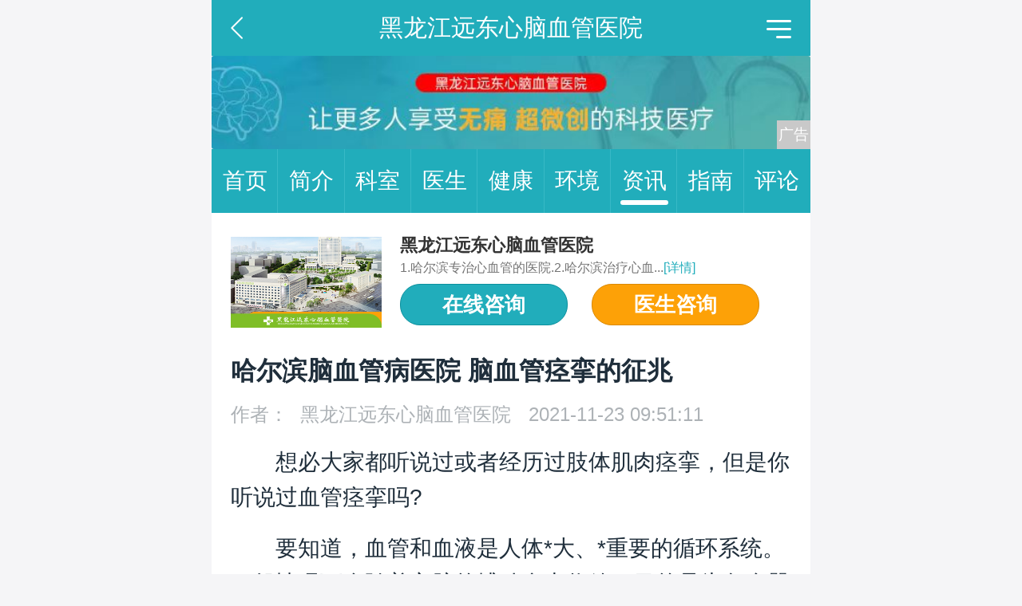

--- FILE ---
content_type: text/html
request_url: https://m.health.china.com/hljydxnxg/news/20211123/40345090.html
body_size: 5632
content:
<!doctype html>
<html>
    <head>
        <meta charset="utf-8">
        <meta name="viewport" content="width=device-width,initial-scale=1.0,maximum-scale=1.0,minimum-scale=1.0,user-scalable=no">
        <title>哈尔滨脑血管病医院 脑血管痉挛的征兆_黑龙江远东心脑血管医院_中华网健康频道</title>
        <meta name="keywords" content="哈尔滨脑血管病医院 脑血管痉挛的征兆,哈尔滨脑血管病医院,哈尔滨脑血管病专科医院,哈尔滨治疗脑血管病哪家好,哈尔滨脑血管痉挛去哪家,哈尔滨治疗脑血管痉挛专科">
        <meta name="description" content="　　想必大家都听说过或者经历过肢体肌肉痉挛，但是你听说过血管痉挛吗? 　　要知道，血管和血液是人体*大、*重要的循环系统。一般情况下会随着心脏的搏动自由收放，目的是为各个器官提供充足的血氧供应，重新审视血液。...">
        <link rel="stylesheet" href="/static/v03/css/style.css"/><link rel="stylesheet" type="text/css" href="/static/v03/css/swiper.min.css"/>

        <meta http-equiv="Cache-Control" content="no-siteapp" />
        <meta http-equiv="Cache-Control" content="no-transform" />
        <meta name="applicable-device" content="mobile">
        <link rel="canonical" href="https://health.china.com/hljydxnxg/news/20211123/40345090.html"/>
    </head>

    <body>
    <header>
        <section class="top-bar clearfix">
            <a href="javascript:history.back();" class="top-bar-back"></a>
            <div class="top-bar-name">黑龙江远东心脑血管医院</div>
            <div class="top-bar-menu" id="js-top-bar-menu"></div>
        </section>
        <!--移动端顶部广告-->
        <section class="header-banner" id="banner_image" is_tanchuang="2" hospital_id="41690">
            <a target="_blank" href="https://kf9.kuaishang.cn/bs/im.htm?cas=61610___730624&fi=74844&sText=youhua-%e4%b8%ad%e5%8d%8e%e5%ba%b7%e7%bd%91&ref=youhua-%e4%b8%ad%e5%8d%8e%e5%ba%b7%e7%bd%91"><img src="https://img3.utuku.imgcdc.com/uploadimg/health/20241203/9636e0e9-e4f0-40d3-8cf6-f884e6eb7be9.jpg"/></a>
            
        </section>
    </header>

    <div class="floating-shade">
        <div class="floating-layer">
            <div class="fl-header">
                <span>快速导航</span>
                <i class="fl-close"></i>
            </div>
            <div class="fl-tm-body">
                <ul class="health-nav-list">
                    <li class="current"><a href="/">健康首页</a></li>
                    <li><a href="/html/xw/">健康新闻</a></li>
                    <li><a href="/html/stmm/">身体密码</a></li>
                    <li><a href="/yybg/">健康谣言</a></li>
                    <li><a href="/ylaq/">医疗安全</a></li>
                    <li><a href="/html/ys/">养生保健</a></li>
                    <li><a href="/html/jb/">疾病常识</a></li>
                    <li><a href="/yiyuan/health_hospital_list.html">医院查询</a></li>
                    <li><a href="/yiyuan/health_doctor_list.html">名医介绍</a></li>
                    <li><a href="/news/index.html">热门资讯</a></li>
                    <li><a href="/jkzl/">健康专栏</a></li>
                    <li><a href="/html/xw/">健康滚动</a></li>
                </ul>
            </div>
        </div>
        <div class="floating-bg"></div>
    </div>

    <section class="nav">
        <a href="https://m.health.china.com/hljydxnxg/">首页<i></i></a><a href="https://m.health.china.com/hljydxnxg/jianjie/">简介<i></i></a><a href="https://m.health.china.com/hljydxnxg/keshi/">科室<i></i></a><a href="https://m.health.china.com/hljydxnxg/doctor/">医生<i></i></a><a href="https://m.health.china.com/jkzl/hljydxnxg/">健康<i></i></a><a href="https://m.health.china.com/hljydxnxg/yiyuanhj/">环境<i></i></a><a class="active" href="https://m.health.china.com/hljydxnxg/news/">资讯<i></i></a><a href="https://m.health.china.com/hljydxnxg/jiuyizhinan/">指南<i></i></a><a href="https://m.health.china.com/hljydxnxg/comment/">评论<i></i></a>
    </section>
  <!-- #5572 开始 -->
  <section class="wrap">
        <div class="keyword-hosp">
            <a href="https://m.health.china.com/hljydxnxg" target="_blank" class="keyword-hosp-photo">
                <img src="https://img0.utuku.imgcdc.com/uploadimg/health/20240306/aa6304c4-3ae4-4096-9136-b097113d7c3e.jpg">
            </a>
            <div class="keyword-hosp-info">
                <h2 class="keyword-hosp-name"><a href="https://m.health.china.com/hljydxnxg" target="_blank">黑龙江远东心脑血管医院</a></h2>
                <div class="keyword-hosp-desc">1.哈尔滨专治心血管的医院.2.哈尔滨治疗心血...<a href="https://m.health.china.com/hljydxnxg" target="_blank">[详情]</a></div>
                <div class="keyword-hosp-btn">
                    <a class="btn bg-green" href="https://kf9.kuaishang.cn/bs/im.htm?cas=61610___730624&fi=74844&sText=youhua-%e4%b8%ad%e5%8d%8e%e5%ba%b7%e7%bd%91&ref=youhua-%e4%b8%ad%e5%8d%8e%e5%ba%b7%e7%bd%91" target="_blank">在线咨询</a><a class="btn bg-yellow" href="https://m.health.china.com/hljydxnxg/doctor/" target="_blank">医生咨询</a>  
                </div>
            </div>
        </div>
    </section>
    <!-- #5572 结束 -->

        <section class="wrap pb30">
            <h1 class="article-title">哈尔滨脑血管病医院 脑血管痉挛的征兆</h1>
            <div class="article-info">作者：<a href='https://m.health.china.com/hljydxnxg/'>黑龙江远东心脑血管医院</a> 2021-11-23 09:51:11</div>
            <div class="article-content">
            <p><p>想必大家都听说过或者经历过肢体肌肉痉挛，但是你听说过血管痉挛吗?</p> <p>要知道，血管和血液是人体*大、*重要的循环系统。一般情况下会随着心脏的搏动自由收放，目的是为各个器官提供充足的血氧供应，重新审视血液。</p> <p>一旦患者颅内动脉血管不正常收缩扩张，就会继续收缩;</p> <p>患者颈部动脉或椎基底动脉系统出现动脉硬化和斑块，导致血管腔异常狭窄和血流涡流，临床上称为脑动脉痉挛。</p> <p>大致可以分为两种。首先，患者在血管造影时发现脑血管痉挛，但患者没有相应的中枢系统功能缺损，临床上称为无症状血管痉挛。</p> <p>血管造影时，患者不仅有明显的脑血管痉挛，还伴有神经功能异常缺损，属于症状性血管痉挛，临床上也称为迟发性缺血性神经功能障碍。</p> <p>脑血管痉挛是动脉瘤性蛛网膜下腔出血*常见的并发症。</p> <p>如果以下三个症状在不久的将来突然找到自己，小心是脑血管痉挛的信号:</p> <p>1.肢体症状:大脑需要丰富的血液供应，平均每分钟流入大脑组织的血液达到全身的20%。</p> <p>因此，脑血管异常痉挛后，患者脑组织供血会异常，部分患者会伴有蛛网膜下腔出血，诱发多种症状;</p> <p>例如肢体感觉障碍、偏瘫、偏身感觉障碍、语言障碍、中枢性面瘫等，这也是下腔蛛网膜出血*容易留下的后遗症;</p> <p>2.剧烈头痛:脑血管痉挛患者除了中枢损伤外，头部异常也是常见症状，*常见的是头痛。</p> <p>之所以这样，是因为患者往往会合并颅内压升高。颅内压升高初期，头痛不明显，表现为阵发性疼痛。</p> <p>伴随着颅内压的不断升高，病人的头痛程度也会逐渐加重，尤其是在脑血管持续痉挛的情况下，头痛越来越严重.常常难以忍受;</p> <p>　三、呕吐.昏迷：脑血管持续痉挛，颅内压持续升高，可对患者呕吐中枢产生压迫和刺激，引起头痛.呕吐症状。</p> <p>部分患者呕吐严重，伴有眼底水肿和意识障碍。病人可以从清醒逐渐转变为嗜睡或昏迷，或者从昏迷转变为清醒和昏迷。</p> <p>这种动态的意识变化是脑血管痉挛*突出的特征。一般情况下，患者也有偏瘫、失语等典型表现。</p> <p>部分患者可持续发热，并伴有周围血象白细胞持续增多。</p> <p>　诱发脑血管痉挛的原因很多，但都是基于动脉粥样硬化。</p> <p>因此，常年患有三高疾病、肥胖人群、吸烟和酗酒的人群是脑血管痉挛的高发人群。</p> <p>一旦*近莫名其妙地出现反复头痛、突发剧烈头痛、恶心呕吐等症状，就要高度警惕是否是脑动脉痉挛，及时就医检查。</p> <p><br></p></p>
            <div class="article-tag"></div>
            

        </section>

        <!-- 推荐医生 start -->
        <section class="wrap mt20 pb30">
    <div class="wrap-title title-doctor">
        <h2>推荐医生</h2>
    </div>
    <ul class="h-doctor-list mt50">
        
        <li>
            <a href="https://m.health.china.com/hljydxnxg/doctor_41691/" class="h-doctor-img"><img src="https://img3.utuku.imgcdc.com/uploadimg/health/20240306/bb1432fe-c9d4-4023-99b2-80b10b8e3e72.jpg" alt="刘和平"></a>
            <div class="h-doctor-list-right">
                <div class="h-doctor-info">
                    <em><a href="https://m.health.china.com/hljydxnxg/doctor_41691/">刘和平</a></em><strong>主任医师 </strong>
                    <div class="h-doctor-btn"><a href="https://m.health.china.com/hljydxnxg/doctor_41691/" class="btn bg-green">预约挂号</a></div>
                </div>
                <div class="h-doctor-txt">擅长冠心病介入治疗术、心律失常射频消融术、永...</div>
            </div>
        </li>
        

        <li>
            <a href="https://m.health.china.com/hljydxnxg/doctor_41694/" class="h-doctor-img"><img src="https://img2.utuku.imgcdc.com/uploadimg/health/20240306/938bc222-a085-43af-bb93-6823fb9b2a13.jpg" alt="刘丽"></a>
            <div class="h-doctor-list-right">
                <div class="h-doctor-info">
                    <em><a href="https://m.health.china.com/hljydxnxg/doctor_41694/">刘丽</a></em><strong>主任医师 </strong>
                    <div class="h-doctor-btn"><a href="https://m.health.china.com/hljydxnxg/doctor_41694/" class="btn bg-green">预约挂号</a></div>
                </div>
                <div class="h-doctor-txt">擅长：对周围血管疾病的诊断与治疗积累了丰富的...</div>
            </div>
        </li>
        


    </ul>
    <a href="/hljydxnxg/doctor/" class="more">更多推荐医生</a>
</section>

        <!-- 推荐医生 end -->

        <section class="wrap mt20 pb30">
            <div class="wrap-title title-info">
                <h2>
                    医院资讯
                    <!-- 医院资讯轮播搜索热词 start -->
                    
                    <!-- 医院资讯轮播搜索热词 end -->
                </h2>
            </div>
            <!-- 医院资讯文章列表 start-->
            <ul class="h-info-list">
    
    <li>
        <h3><a href="https://m.health.china.com/jkzl/hljydxnxg/20260128/49202958.html">【品牌医院】哈尔滨哪家医院看心肌梗塞好-心肌梗塞的前兆和表现</a></h3>
        <p><a href="https://m.health.china.com/jkzl/hljydxnxg/20260128/49202958.html">很多人都说，急性心梗是突发的，来势汹汹，让人一...</a></p>
        <div class="tag"><i>哈尔滨心肌梗死医院排名</i></div>
    </li>
    

    <li>
        <h3><a href="https://m.health.china.com/jkzl/hljydxnxg/20260128/49202957.html">【实力排名】哈尔滨市看高血压的专科医院-高血压有哪些症状表现</a></h3>
        <p><a href="https://m.health.china.com/jkzl/hljydxnxg/20260128/49202957.html">高血压有哪些症状呢?
　　早期高血压可能没有症...</a></p>
        <div class="tag"><i>哈尔滨那个高血压医院好</i></div>
    </li>
    

    <li>
        <h3><a href="https://m.health.china.com/jkzl/hljydxnxg/20260128/49202956.html">【重点推荐】哈尔滨哪个医院腔梗看的好-腔梗患者会出现哪些症状</a></h3>
        <p><a href="https://m.health.china.com/jkzl/hljydxnxg/20260128/49202956.html">脑梗塞的早期症状并不是每个患者都存在的。如果有...</a></p>
        <div class="tag"><i>哈尔滨那个医院看腔梗好</i></div>
    </li>
    

    <li>
        <h3><a href="https://m.health.china.com/jkzl/hljydxnxg/20260128/49202955.html">【公开推荐】哈尔滨那个医院看心绞痛好-心绞痛是什么症状</a></h3>
        <p><a href="https://m.health.china.com/jkzl/hljydxnxg/20260128/49202955.html">心绞痛是指一组由于心肌缺氧和供氧之间暂时失去平...</a></p>
        <div class="tag"><i>哈尔滨那个医院看心绞痛好</i></div>
    </li>
    

    <li>
        <h3><a href="https://m.health.china.com/jkzl/hljydxnxg/20260128/49202953.html">【热点公布】哈尔滨看肾结石哪个医院好-肾结石有哪些危害</a></h3>
        <p><a href="https://m.health.china.com/jkzl/hljydxnxg/20260128/49202953.html">近几年来，肾结石的发病率越来越高，严重威胁着人类...</a></p>
        <div class="tag"><i>哈尔滨市肾结石医院</i></div>
    </li>
    

    <li>
        <h3><a href="https://m.health.china.com/jkzl/hljydxnxg/20260128/49202946.html">【今日速看】哈尔滨看心脏病哪个医院好-心脏病患者不应该做什么</a></h3>
        <p><a href="https://m.health.china.com/jkzl/hljydxnxg/20260128/49202946.html">心脏疾病不同于其它疾病，它对人体的伤害很大。而且病...</a></p>
        <div class="tag"><i>哈尔滨哪个医院看心血管好</i></div>
    </li>
    

    <li>
        <h3><a href="https://m.health.china.com/jkzl/hljydxnxg/20260128/49202945.html">【热点公布】哈尔滨哪个医院看静脉曲张好-如何预防下肢静脉曲张</a></h3>
        <p><a href="https://m.health.china.com/jkzl/hljydxnxg/20260128/49202945.html">如何预防下肢静脉曲张?要注意不要长时间坐着。晚上...</a></p>
        <div class="tag"><i>哈尔滨哪个医院看静脉曲张</i></div>
    </li>
    

    <li>
        <h3><a href="https://m.health.china.com/jkzl/hljydxnxg/20260128/49202944.html">「今日速看」哈尔滨治疗下肢静脉血栓哪个医院好-为什么会患下肢静脉血栓</a></h3>
        <p><a href="https://m.health.china.com/jkzl/hljydxnxg/20260128/49202944.html">为什么会患下肢静脉血栓：
　很多人听说过血栓形成，...</a></p>
        <div class="tag"><i>哈尔滨市哪个医院看静脉血</i></div>
    </li>
    


</ul>
<a href="/hljydxnxg/news" class="more">更多医院资讯</a>
            <!-- 医院资讯文章列表 end-->
        </section>

        <!-- wap 底部 广告 start -->
        <div class="h-media"><a href="https://kf9.kuaishang.cn/bs/im.htm?cas=61610___730624&fi=74844&sText=youhua-%e4%b8%ad%e5%8d%8e%e5%ba%b7%e7%bd%91&ref=youhua-%e4%b8%ad%e5%8d%8e%e5%ba%b7%e7%bd%91"><img src="https://img2.utuku.imgcdc.com/uploadimg/health/20210408/2f8edc8a-7ad2-46db-b1cc-b27d5a7609a6.jpg" alt=""></a></div>
        <!-- wap 底部 广告 end -->

        <!--wap 公共底部 start-->
        <section class="nav gray-bg">
        <a href="https://m.health.china.com/hljydxnxg/">首页<i></i></a><a href="https://m.health.china.com/hljydxnxg/jianjie/">简介<i></i></a><a href="https://m.health.china.com/hljydxnxg/keshi/">科室<i></i></a><a href="https://m.health.china.com/hljydxnxg/doctor/">医生<i></i></a><a href="https://m.health.china.com/jkzl/hljydxnxg/">健康<i></i></a><a href="https://m.health.china.com/hljydxnxg/yiyuanhj/">环境<i></i></a><a href="https://m.health.china.com/hljydxnxg/news/">资讯<i></i></a><a href="https://m.health.china.com/hljydxnxg/jiuyizhinan/">指南<i></i></a><a href="https://m.health.china.com/hljydxnxg/comment/">评论<i></i></a>
   </section>
<footer>
    <!--友情链接 start-->
    <div class="h-linkBox">
    <div class="h-link">
        <span>友情链接</span>
        
        <a href="https://m.health.china.com/hljydxnxg/">哈尔滨心脑血管医院排名</a>
        

        <a href="https://m.health.china.com/hljydxnxg/">哈尔滨心脑血管医院</a>
        

        <a href="https://m.health.china.com/hljydxnxg/">哈尔滨治疗心脑血管的医院</a>
        

        <a href="https://m.health.china.com/hljydxnxg/">哈尔滨远东心脑血管医院怎么样</a>
        

        <a href="https://m.health.china.com/hljydxnxg/">哈尔滨远东心脑血管医院好不好</a>
        

        <a href="https://m.health.china.com/hljydxnxg/">哈尔滨心脑血管专科医院</a>
        

        <a href="https://m.health.china.com/hljydxnxg/">哈尔滨治疗心脑血管排行榜</a>
        

        <a href="https://m.health.china.com/hljydxnxg/">哈尔滨心脑血管医院哪家好</a>
        

        <a href="https://m.health.china.com/hljydxnxg/">哈尔滨看心脑血管医院</a>
        

        <a href="https://m.health.china.com/hljydxnxg/">哈尔滨好的心脑血管医院</a>
        

        <a href="https://m.health.china.com/hljydxnxg/">哈尔滨专业心脑血管医院</a>
        

        <a href="https://m.health.china.com/hljydxnxg/">哈尔滨看心脑血管医院哪家好</a>
        

        <a href="https://m.health.china.com/hljydxnxg/">哈尔滨治疗心脑血管医院哪家好</a>
        

        <a href="https://m.health.china.com/hljydxnxg/">哈尔滨心脑血管医院排行榜</a>
        

        <a href="https://m.health.china.com/hljydxnxg/">哈尔滨心脑血管医院好不好</a>
        

    </div>
</div>


    <!--友情链接 end-->

    <p><strong>黑龙江远东心脑血管医院</strong></p>
    <p><span>黑龙江心脑血管专科医院</span><span>哈尔滨心脑血管医院</span></p>
    <p>版权所有：黑龙江远东心脑血管医院 </p>
    <p>申明：文章内容仅供参考，请以医生或专业人士意见为准。</p>
</footer>

<div class="bookings bookings01">
    <ul>
		<li><a href="https://kf9.kuaishang.cn/bs/im.htm?cas=61610___730624&fi=74844&sText=youhua-%e4%b8%ad%e5%8d%8e%e5%ba%b7%e7%bd%91&ref=youhua-%e4%b8%ad%e5%8d%8e%e5%ba%b7%e7%bd%91" class="btn yyguahao">在线咨询</a></li>
		<li><a href="https://m.health.china.com/hljydxnxg/doctor/" class="btn yyyisheng">预约挂号</a></li>
    </ul>
</div>
        <!--wap 公共底部 end-->
<input type="hidden" name="hospital_dir" id="hospital_dir" value="hljydxnxg"/>
        <!--wap js start-->
        <div class="floating-shade">
	<div class="floating-layer">
		<div class="fl-header">
			<span>快速导航</span>
			<i class="fl-close"></i>
		</div>
		<div class="fl-tm-body">
			<ul class="health-nav-list">
				<li class="current"><a href="/">健康首页</a></li>
				<li><a href="/html/xw/">健康新闻</a></li>
				<li><a href="/html/stmm/">身体密码</a></li>
				<li><a href="/yybg/">健康谣言</a></li>
				<li><a href="/ylaq/">医疗安全</a></li>
				<li><a href="/html/ys/">养生保健</a></li>
				<li><a href="/html/jb/">疾病常识</a></li>
				<li><a href="/yiyuan/health_hospital_list.html">医院查询</a></li>
				<li><a href="/yiyuan/health_doctor_list.html">名医介绍</a></li>
				<li><a href="/news/index.html">热门资讯</a></li>
				<li><a href="/jkzl/">健康专栏</a></li>
				<li><a href="/html/xw/">健康滚动</a></li>
			</ul>
		</div>
	</div>
	<div class="floating-bg"></div>
</div>
<!-- <script src="//api.map.baidu.com/api?v=3.0&ak=DkchSyWUv6tlSy5vSaRm5nv0oxGi3tvB" type="text/javascript"></script> -->
<script src="/static/v03/js/jquery-3.4.1.min.js" type="text/javascript"></script>
<script src="/static/v03/js/swiper.min.js"></script>
<script src="/static/v03/js/main.js" charset="utf-8" type="text/javascript"></script>
<script src="/static/v03/js/media.min.js"></script>
<script>
var _hmt = _hmt || [];
(function() {
var hm = document.createElement("script");
hm.src = "https://hm.baidu.com/hm.js?52674a7a080f42871737e0b0591bc9f1";
var s = document.getElementsByTagName("script")[0]; 
s.parentNode.insertBefore(hm, s);
})();
</script>
        <!--wap js end-->
           
    </body>
</html>

--- FILE ---
content_type: text/css
request_url: https://m.health.china.com/static/v03/css/style.css
body_size: 7678
content:
html,body,div,span,applet,object,iframe,h1,h2,h3,h4,h5,h6,p,blockquote,pre,a,abbr,acronym,address,big,cite,code,del,dfn,em,img,ins,kbd,q,s,samp,small,strike,strong,sub,sup,tt,var,b,u,i,center,dl,dt,dd,ol,ul,li,fieldset,form,input,select,textarea,label,legend,article,aside,canvas,details,embed,figure,figcaption,footer,header,hgroup,menu,nav,output,ruby,section,summary,time,mark,audio,video{margin:0;padding:0;border:0;font-size:100%;font:inherit;vertical-align:baseline;}
table,caption,tbody,tfoot,thead,tr,th,td{margin:0;padding:0;font-size:100%;font:inherit;vertical-align:baseline;}
table{border-collapse:collapse;border-spacing:0;}
ol,ul,li{list-style:none;}
a{text-decoration:none;}
img{vertical-align:top;}
input,select,textarea{margin:0;padding:0;font-size:100%;font:inherit;-webkit-tap-highlight-color:transparent;tap-highlight-color:transparent;outline:0;box-shadow:none;}
html{word-wrap:break-word;word-break:break-all;-webkit-text-size-adjust:100%;text-size-adjust:100%;}
html{font:16px/1.5 "PingFang SC",Helvetica,Arial,"Hiragino Sans GB","Microsoft Yahei",STHeiTi,sans-serif;color:#333;-webkit-font-smoothing:antialiased;}
a{color:#333;text-decoration:none;}
img{display:inline-block;vertical-align:top;border-radius:3px;}
.clearfix:after{content:".";display:block;height:0;clear:both;visibility:hidden;}
.clearfix{display:inline-block;}
.clearfix{zoom:1;display:block;}
.hidden{display:none;}
.mt10 {margin-top:0.1333rem !important;}
.mt20 {margin-top:0.2667rem !important;}
.mt30 {margin-top:0.4rem !important;}
.mt40 {margin-top:0.5333rem !important;}
.mt50 {margin-top:0.6667rem !important;}
.mb30 {margin-bottom:0.4rem !important;}
.pb30{padding-bottom:0.4rem !important;}
html {font-size:10vw;}
@media screen and (min-width:750px){
	html{width:750px !important;margin: 0px auto !important;font-size:75px;}
}
html{overflow-x: hidden;}
html,body{background-color:#F5F5F7;overflow-x:hidden;}

/* btn */
.h-btn{display:flex;padding:.1867rem 0;justify-content:space-between;}
.bg-green{border:1px solid #0c909d;background-color:#21adbb;}
.bg-yellow{border:1px solid #da8903;background-color:#fda107;}
.bg-blue{border:1px solid #1d97d0;background-color:#32abe4;}
.btn{font-size:.3733rem;font-weight:bold;display:block;text-align:center;color:#fff;}
.h-btn .btn{line-height:normal;width:2.8rem;padding:.13rem 0 .15rem;border-radius:.8rem;}
.h-doctor-btn .btn{font-size:.3733rem;line-height:.72rem;width:2.1333rem;height:.72rem;margin-left:.2rem;border-radius:.36rem;}
.h-top-info .h-btn{display:flex;}
/*  */
.wrap{padding:0 0.32rem;background-color:#fff;overflow:hidden;}
/**/
header{position:relative;}
.top-bar{height:0.933rem;line-height:0.933rem;background-color:#21ADBB;}
.top-bar-name{text-align:center;color:#fff;font-size:0.4rem;}
.top-bar-back{width:0.2rem;height:0.3733rem;background:url(../img/go-back.png) no-repeat center;background-size:100%;position:absolute;left:0.32rem;top:0.28rem;}
.top-bar-menu{width:0.4133rem;height:0.3067rem;background:url(../img/menu.png) no-repeat center;background-size:100%;position:absolute;right:0.32rem;top:0.333rem;}
/*  */
.header-banner{overflow:hidden;}
.header-banner img{width:100%;vertical-align:top;}
/*  */
.wrap-title{width:100%;height:1.067rem;background-color:#fff;border-bottom:1px solid #F5F5F7;}
.wrap-title h2{font-size:0.4533rem;color:#1F2D3B;line-height:1.067rem;font-weight:bold;padding-left:0.9067rem;position:relative;}
.wrap-title h2::before{content:'';position:absolute;left:0;width:0.5867rem;height:0.5867rem;top:50%;transform:translate(0,-50%);}
.title-doctor h2::before{width:0.48rem;background:url(../img/hospital-doctor.png) no-repeat center;background-size:100%;}
.title-offices h2::before{background:url(../img/hospital-offices.png) no-repeat center;background-size:100%;}
.title-info h2::before{background:url(../img/hospital-info.png) no-repeat center;background-size:100%;}
.title-tag h2::before{background:url(../img/hospital-tag.png) no-repeat center;background-size:100%;}
.title-comment h2::before{height:0.5333rem;background:url(../img/hospital-comment.png) no-repeat center;background-size:100%;}
.title-route h2::before{background:url(../img/hospital-route.png) no-repeat center;background-size:100%;}
.title-hospital h2::before{background:url(../img/hospital-name.png) no-repeat center;background-size:100%;}
.title-tese h2::before{background:url(../img/hospital-tese.png) no-repeat center;background-size:100%;}
.title-env h2::before{background:url(../img/hospital-env.png) no-repeat center;background-size:100%;}
.title-process h2::before{background:url(../img/hospital-process.png) no-repeat center;background-size:100%;}
.title-tip h2::before{background:url(../img/hospital-tip.png) no-repeat center;background-size:100%;}
.title-time h2::before{background:url(../img/hospital-time.png) no-repeat center;background-size:100%;}
/*  */
.h-media img{width:100%;vertical-align:top;}
.header-banner,.h-media,.h-news-list-icon .h-news-img,.h-introduce-titleimg{position:relative;}
.h-media-dr:before,
.header-banner:after,
.h-media:after,
.h-news-list-icon .h-news-img:after,
.h-footer-qr:after{position:absolute;content:"\5e7f\544a";right:0;bottom:0;color:rgba(255,255,255,1);background-color:rgba(201,201,201,1);padding:0 2px;font-size:0.25rem;line-height:0.48rem;}
/*  */
.nav{height:1.0667rem;line-height:1.0667rem;background:#21ADBB;font-size:0.3733rem;display:flex;}
.nav a{flex:1;text-align:center;color:#FFFFFF;position:relative;display:block;}
.nav a i{width:1px;height:100%;background-color:#38B9C6;position:absolute;right:0;}
.nav a:last-child i{display:none;}
.nav a.active{}
.nav a.active::after{content:'';width:0.8rem;height:0.08rem;background:#FFFFFF;border-radius:0.08rem;margin:auto;position:absolute;left:0;right:0;bottom:0.1333rem;}
.nav.gray-bg{background:#999;height:0.9333rem;line-height:0.9333rem;}
.nav.gray-bg a i{background-color:#888;}
.nav.gray-bg a.active::after{display:none;}

/*  */
.h-top-info-photo{display:flex;padding:.36rem 0 .2667rem;}
.h-top-info-photo img{width:2.9333rem;height:2.24rem;margin-right:.4rem;}
.h-top-info-photo-right{width:6.2667rem;}
.h-top-info-photo-right h1{font-size:.42667rem;font-weight:bold;color:#1f2d3b;}
.h-top-tags{font-size:.26rem;display:flex;overflow:hidden;height:.6667rem;color:#f28e00;flex-wrap:wrap;}
.h-top-tags span{margin:.0667rem .16rem 0 0;padding:.08rem .1867rem;white-space:nowrap;color:#fff;border-radius:.08rem;}
.h-top-tags span:last-child{margin-right:0;}
.h-top-tags span.tg-0{background-image:-moz-linear-gradient( 0deg, rgb(228,117,2) 0%, rgb(253,161,8) 100%);background-image:-webkit-linear-gradient( 0deg, rgb(228,117,2) 0%, rgb(253,161,8) 100%);background-image:-ms-linear-gradient( 0deg, rgb(228,117,2) 0%, rgb(253,161,8) 100%);}
.h-top-tags span.tg-1{background-image:-moz-linear-gradient( 0deg, rgb(3,133,234) 0%, rgb(43,180,194) 100%);background-image:-webkit-linear-gradient( 0deg, rgb(3,133,234) 0%, rgb(43,180,194) 100%);background-image:-ms-linear-gradient( 0deg, rgb(3,133,234) 0%, rgb(43,180,194) 100%);}
.h-top-tags span.tg-2{background-image:-moz-linear-gradient( 0deg, rgb(118,84,229) 0%, rgb(14,146,223) 100%);background-image:-webkit-linear-gradient( 0deg, rgb(118,84,229) 0%, rgb(14,146,223) 100%);background-image:-ms-linear-gradient( 0deg, rgb(118,84,229) 0%, rgb(14,146,223) 100%);}

.h-top-alias{font-size:.26rem;color:#f28e00;white-space:nowrap;}
.h-top-info .h-top-txt{font-size:.3733rem;line-height:.5867rem;padding-top:0.2667rem;color:#1f2d3b;border-top:1px dashed #f5f6f8;}

.h-top-info ul{/* display:flex; *//* flex-wrap:wrap; */margin-top:.1rem;/* width: 100%; */}
.h-top-info ul li,.h-top-info ul li a{color:#21adbb;}
.h-top-info ul li{font-size:.32rem;/* margin-right:0.4rem; */line-height:.5333rem;position:relative;/* height:0.5333rem; */overflow:hidden;/* width: 100%; */white-space:nowrap;/* margin-top:0.2667rem; */text-overflow:ellipsis;}
.h-top-info ul li.def{white-space:pre-wrap;height:1.0666rem;}
.h-top-info ul .h-top-info-icon0{padding-left:.45rem;}
.h-top-info ul .h-top-info-icon1{padding-left:.68rem;}
.h-top-info ul .h-top-info-icon2{padding-left:.45rem;}
.h-top-info ul li::before{position:absolute;left:0;content:'';}
.h-top-info ul .h-top-info-icon0::before{top:.0533rem;width:.3467rem;height:.4267rem;background:url(../img/hospital-phone.png) no-repeat center;background-size:70%;}
.h-top-info ul .h-top-info-icon1::before{top:.0733rem;width:.48rem;height:.3867rem;background:url(../img/hospital-weixin.png) no-repeat center;background-size:100%;}
.h-top-info ul .h-top-info-icon2::before{top:.06rem;width:.2933rem;height:.4133rem;background:url(../img/hospital-adress.png) no-repeat center;background-size:100%;}

/*  */
.h-doctor-list{padding-top:0.24rem;}
.h-doctor-list li{display:flex;position:relative;padding-bottom:0.4rem;}
.h-doctor-list .h-doctor-img{width:1.6rem;height:1.6rem;display:block;position:absolute;left:0;font-size:.2rem;}
.h-doctor-list .h-doctor-img img{width:100%;height:100%;border-radius:50%;}
.h-doctor-list .h-doctor-list-right{margin-left:2.04rem;font-size:0.4rem;margin-top:0.1333rem;}
.h-doctor-list .h-doctor-info{display:flex;position:relative;height:0.72rem;line-height:0.72rem;width:7.2rem;}
.h-doctor-list .h-doctor-info em{color:#1F2D3B;font-weight:bold;padding-right:0.4rem;}
.h-doctor-list .h-doctor-info strong{color:#21ADBB;}
.h-doctor-list .h-doctor-info .h-doctor-btn{position:absolute;top:0;right:0;}
.h-doctor-list .h-doctor-txt{font-size:0.3733rem;color:#6D747A;line-height:0.58667rem;margin-top:0.1067rem;height:0.5867rem;overflow:hidden;}
.h-doctor-list .h-doctor-keshi{font-size:0.4rem;color:#21ADBB;line-height:0.58667rem;height:0.5867rem;overflow:hidden;}

.more{width:8rem;height:0.9333rem;background-color:#21ADBB;border:1px solid #0B8F9D;border-radius:0.4667rem;font-size:0.4267rem;color:#fff;font-weight:bold;text-align:center;margin:auto;display:flex;justify-content:center;align-items:center;flex-direction:column;}
/*  */
.h-offices-list{display:flex;flex-wrap:wrap;font-size:0.3467rem;padding-bottom:0.4rem;}
.h-offices-list a{height:0.8rem;padding:0 .4rem;border:1px solid #21ADBB;border-radius:.4rem;margin:0.2667rem .2rem 0;color:#21ADBB;line-height:0.8rem;width:1.86rem;overflow:hidden;text-align:center;}
/*  */
#rollNews{position:absolute;left:3.32rem;top:0;height:1.067rem;line-height:1.067rem;font-size:0.32rem;color:#6D757B;}
#rollNews h3{float:left;}
#rollNewsCon{height:1.067rem;overflow:hidden;}
#rollNewsCon span,#rollNewsCon span a{display:block;color:#6D757B;}

.h-info-list li{border-bottom:0.5px solid #F5F6F8;padding:0.2667rem 0;clear:both;}
.h-info-list li h3,.h-info-list li h3 a{font-size:0.4rem;color:#1F2E3B;font-weight:bold;}
.h-info-list li p{margin-top:0.2rem;height:0.42rem;line-height:0.42rem;overflow:hidden;}
.h-info-list li p a{font-size:0.3733rem;color:#6D757B;display:block;}
.h-info-list li .tag{display:flex;flex-wrap:wrap;height:0.7333rem;overflow:hidden;}
.h-info-list li .tag a,.h-info-list li .tag i{font-size:0.2933rem;color:#ADB2B6;height:0.5333rem;line-height:0.5333rem;padding:0 0.24rem;background:#F5F6F8;border-radius:0.2667rem;margin-right:0.4rem;margin-top:0.2rem;}

.h-info-list-left{float:left;width:3.2rem;height:1.84rem;margin-right:0.36rem;display:none;}
.h-info-list-left img{width:100%;height:100%;}
/*  */
.h-environ-list{display:flex;flex-wrap:wrap;padding-bottom:0.4rem;}
.h-environ-list li{width:2.9rem;height:2.1333rem;margin-right:0.293rem;}
.h-environ-list li:nth-child(3n){margin-right:0;}
.h-environ-list li img{width:100%;height:100%;border-radius:0.16rem;}
/*  */
/**/
.h-comments-list li{padding:0.3rem 0;border-bottom:solid 1px #F5F6F8;}
.h-comments-list .patients-infor{display:flex;position:relative;}
.h-comments-list .patients-infor span{font-size:0.4rem;color:#6D757B;line-height:0.5867rem;height:0.5867rem;padding-right:0.6rem;overflow:hidden;}
.h-comments-list .patients-infor span a{display:contents;color:#6D757B;font-weight:bold;}
.h-comments-list .patients-infor span i{color:#FDA008;}
.h-comments-list .patients-infor .attitude{position:absolute;right:0;padding-right:0;}
.h-comments-list .patients{font-size:0.32rem;color:#21ADBB;}
.h-comments-list li p{font-size:0.3733rem;color:#1F2E3B;line-height:0.5867rem;padding:0.2rem 0;text-align:justify;}
/*  */
footer{width:100%;padding:0.32rem 0 1.2rem;background-color:#454B52;color:#A2A9B1;}
footer .h-linkBox{padding:0 0.4rem;height:.5rem;overflow:hidden;}
footer .h-linkBox:nth-of-type(2){display:none;}
footer .h-linkBox:nth-of-type(3){display:none;}
footer .h-link{font-size:0.32rem;display:table;line-height:0.5rem;}
footer .h-link a{color:#A2A9B1;margin-left:0.24rem;}
footer p{display:table;font-size:0.2933rem;margin:auto;padding-top:0.12rem;}
footer p strong{text-align:center;width:100%;font-weight:bold;font-size:0.3733rem;}
footer p span{font-size:0.3733rem;display:inline-block;font-weight:400;margin-right:0.3rem;}
/*  */
.h-introduce-titleimg{margin-top:0.36rem;}
.h-introduce-titleimg img{width:100%;display:block;}
/*  */
.h-introduce-listBox h2{font-size:0.4267rem;font-weight:bold;padding:0.32rem 0 0.24rem;}
.h-introduce-list{font-size:0.3733rem;color:#1F2E3B;line-height:0.5867rem;}
.more-details-hide a{color:#21ADBB;position:relative;padding-left:0.4rem;}
.more-details-hide a::after{content:'';width:0.2933rem;height:0.1733rem;background:url(../img/arrow.png) no-repeat;background-size:100%;display:block;position:absolute;top:0.15rem;right:-0.4rem;}
.more-details-show p strong{color:#22AEBC;font-weight:bold;} 
.more-details-show a{text-align:right;display:block;color:#21ADBB;position:relative;padding-right:0.5rem;margin-top:-0.6rem;}
.more-details-show a::after{content:'';width:0.2933rem;height:0.1733rem;background:url(../img/arrow.png) no-repeat;background-size:100%;display:block;position:absolute;top:0.2rem;right:0;transform:rotate(180deg);}

.h-introduce-listBox .h-btn{margin:0 auto;padding:0.4rem 0;text-align:justify;justify-content:space-between;}
.h-introduce-listBox .h-btn .btn{display:block;}
/**/
.h-handbook-map{width:100%;height:6.1rem;margin-top:0.2667rem;display:none;}
.h-handbook-map img{width:100%;height:100%;display:block;object-fit:cover;}
.h-handbook-info{}
.h-handbook-info li{font-size:0.3733rem;margin-top:0.2667rem;color:#202E3C;}
.h-handbook-info li em,.h-handbook-info li p{display:inline;line-height:0.5867rem;}
.h-handbook-info li em,.h-handbook-info li a{color:#22AEBC;}
/* ad */
#wap_doctor{margin-bottom:0.4rem;}
/*  */
.wrap-title-item{width:100%;height:0.6667rem;background-color:#F5F6F8;}
.wrap-title-item h3{font-size:0.3733rem;color:#1F2E3B;line-height:0.6667rem;font-weight:bold;padding-left:0.6933rem;position:relative;}
.wrap-title-item h3::before{content:'';position:absolute;left:0;width:0.08rem;height:0.4rem;top:50%;left:0.32rem;transform:translate(0,-50%);background-color:#21ADBB;}
/*  */
.h-offices-page-list{display:flex;flex-wrap:wrap;}
.h-offices-page-list li{width:50%;font-size:0.3733rem;padding-top:0.4rem;height:0.5rem;line-height:0.5rem;position:relative;}
.h-offices-page-list li a{padding-left:0.48rem;}
/* icon*/
.h-offices-page-list li::before{content:'';width:0.333rem;height:0.333rem;background-image:url(../img/offices-icon.png);background-size:2.4665rem 1.7665rem;display:block;position:absolute;top:0.45rem;}
.h-offices-page-list li:nth-child(1)::before{background-position:-0.1rem 1.56rem;}
.h-offices-page-list li:nth-child(2)::before{background-position:-0.1rem 1.01rem;}
.h-offices-page-list li:nth-child(3)::before{background-position:-0.1rem 0.49rem;}
.h-offices-page-list li:nth-child(4)::before{background-position:-0.6rem 1.56rem;}
.h-offices-page-list li:nth-child(5)::before{background-position:-0.6rem 1.01rem;}
.h-offices-page-list li:nth-child(6)::before{background-position:-0.6rem 0.49rem;}
.h-offices-page-list li:nth-child(7)::before{background-position:-1.04rem 1.56rem;}
.h-offices-page-list li:nth-child(8)::before{background-position:-1.04rem 1.01rem;}
.h-offices-page-list li:nth-child(9)::before{background-position:-1.04rem 0.49rem;}
.h-offices-page-list li:nth-child(10)::before{background-position:-1.5rem 1.56rem;}
.h-offices-page-list li:nth-child(11)::before{background-position:-1.5rem 1.01rem;}
.h-offices-page-list li:nth-child(12)::before{background-position:-1.5rem 0.49rem;}
.h-offices-page-list li:nth-child(13)::before{background-position:0.49rem 1.56rem;}
.h-offices-page-list li:nth-child(14)::before{background-position:0.49rem 1.01rem;}
.h-offices-page-list li:nth-child(15)::before{background-position:0.49rem 0.49rem;}
.h-offices-page-list li:nth-child(16)::before{background-position:-0.1rem 1.56rem;}
.h-offices-page-list li:nth-child(17)::before{background-position:-0.1rem 1.01rem;}
.h-offices-page-list li:nth-child(18)::before{background-position:-0.1rem 0.49rem;}
.h-offices-page-list li:nth-child(19)::before{background-position:-0.6rem 1.56rem;}
.h-offices-page-list li:nth-child(20)::before{background-position:-0.6rem 1.01rem;}
.h-offices-page-list li:nth-child(21)::before{background-position:-0.6rem 0.49rem;}
.h-offices-page-list li:nth-child(22)::before{background-position:-1.04rem 1.56rem;}
.h-offices-page-list li:nth-child(23)::before{background-position:-1.04rem 1.01rem;}
.h-offices-page-list li:nth-child(24)::before{background-position:-1.04rem 0.49rem;}
.h-offices-page-list li:nth-child(25)::before{background-position:-1.5rem 1.56rem;}
.h-offices-page-list li:nth-child(26)::before{background-position:-1.5rem 1.01rem;}
.h-offices-page-list li:nth-child(27)::before{background-position:-1.5rem 0.49rem;}
.h-offices-page-list li:nth-child(28)::before{background-position:0.49rem 1.56rem;}
.h-offices-page-list li:nth-child(29)::before{background-position:0.49rem 1.01rem;}
.h-offices-page-list li:nth-child(30)::before{background-position:0.49rem 0.49rem;}
/*  */
.pages-list{margin:auto;text-align:center;font-size:.3rem;line-height:.56rem;}
#chan_multipageNumN{display:flex;font-size:0.3733rem;color:#ADB2B6;height:0.56rem;line-height:0.56rem;padding-top:0.6rem;}
.pages-list span i{padding:0 0.2rem;}
.pages-list input{width:0.72rem;height:0.56rem;border:1px solid #F5F6F8;margin:0 0.2rem;overflow:hidden;}
.pages-list em{display:inline-block;line-height:.56rem;font-size:.3rem;margin-right:0.2rem;vertical-align:top;}
.go_pageNum{color:#21ADBB;margin:1px 0.2rem;font-size:.3rem;}
.go_pageNum:hover{color:#0C909D;}
.prevPage,.nextPage{display:inline-block;overflow:hidden;text-indent:-2rem;font-size:.3rem;vertical-align:top;margin-right:0.2rem;}
.prevPage{width:0.56rem;height:0.56rem;background:url(../img/page-prev.png) no-repeat;background-size:100%;}
.prevPage:hover{background:url(../img/page-next.png) no-repeat;background-size:100%;transform:rotate(180deg);}
.nextPage{width:0.56rem;height:0.56rem;background:url(../img/page-next.png) no-repeat;background-size:100%;}
.nextPage.all{width:auto;background:none;text-indent:0;line-height:.56rem;}
/*  */
.h-environ-page-list{display:flex;flex-wrap:wrap;text-align:justify;justify-content:space-between;}
.h-environ-page-list li{width:4.48rem;height:3.26rem;margin-top:0.2667rem;}
.h-environ-page-list li img{width:100%;height:100%;border-radius:0.08rem;}
/*  */
.h-process-list{font-size:0.3733rem;color:#1F2E3B;padding-top:0.267rem;}
.h-process-list li{display:flex;}
.h-process-left{margin-right:0.38rem;}
.h-process-left img{width:0.7733rem;height:0.7733rem;}
.h-process-list h4{font-size:0.4267rem;color:#21ADBB;font-weight:bold;line-height:0.8rem;margin-left:0.38rem;}
.h-process-list p{line-height:0.5867rem;margin-left:0.38rem;}
.h-process-right{width:7.8rem;}
.h-process-right i{width:1px;height:100%;background-color:#E5E5E5;float:left;margin-top:0.3rem;position:relative;}
.h-process-right i::before{content:'';width:0.2133rem;height:0.2133rem;background-color:#fff;border:1px solid #E5E5E5;border-radius:50%;position:absolute;left:-0.10665rem;top:0rem;}
.h-process-list li:last-child i{width:0px;}
/*  */
.h-tip-list{font-size:0.3733rem;color:#1F2E3B;line-height:0.5867rem;}
.h-tip-list i{color:#21ADBB;font-weight:bold;}
/*  */
.article-content{position:relative;overflow:hidden;}
.min_height {height:400px;}
.auto_height {height:auto;}
.article-title{font-size:0.4267rem;color:#1F2E3B;font-weight:bold;padding-top:0.4rem;}
.article-info{padding-top:0.1667rem;}
.article-info,.article-info a{font-size:0.32rem;color:#ADB2B6;}
.article-info a{padding:0 0.2rem;}
.article-content p{font-size:0.3733rem;color:#1F2E3B;line-height:0.5867rem;margin-top:0.267rem;text-indent:2em;}
.article-content img{width:100%;display:block;}

.continue-reading {position:absolute;width:100%;height:1.2rem;bottom:0;left:0;text-align:center;padding:0.6rem 0; background-image:-webkit-gradient(linear, left top, left bottom, from(rgba(255, 255, 255, 0)), color-stop(54%, #ffffff), to(#ffffff));background-image:-webkit-linear-gradient(top, rgba(255, 255, 255, 0) 0%, #ffffff 54%, #ffffff 100%);background-image:linear-gradient(-180deg, rgba(255, 255, 255, 0) 0%, #ffffff 54%, #ffffff 100%);display:none;}
.continue-reading strong {font-size:0.32rem;color:#1badba;font-weight:normal;position:relative;}
.continue-reading strong:before {content:'';display:inline-block;width:0.28rem;height:0.16rem;background:url(../img/arrow.png) no-repeat 50%;background-size:100% auto;position:absolute;right:-0.4rem;bottom:0.1rem;}
/**/
.h-doctor-time{line-height:1.04rem;color:#1badba;font-size:0.3733rem;position:relative;}
.h-doctor-time a{padding:0 0.2rem;color:#1badba;display:inline-block;}
.h-doctor-time-table{font-size:0.32rem;width:100%;margin:0.2rem 0 0.4rem;}
.h-doctor-time-table thead{background-color:#F5F6F8;color:#1F2E3B;}
.h-doctor-time-table th,.h-doctor-time-table td{text-align:center;border-bottom:solid 1px #F5F6F8;}
.h-doctor-time-table .fcb{color:#ADB2B6;}
.h-doctor-time-table .init-time i{height:0.56rem;background-color:#21ADBB;border-radius:0.08rem;display:block;margin:auto;line-height:0.56rem;color:#fff;}
.time-prev{padding-left:0.2rem;}
.time-next{padding-right:0.2rem;}
.time-prev,.time-next{position:relative;width:0.6rem;-webkit-tap-highlight-color: rgba(0,0,0,0);border:0;outline:none;}
.time-prev i,.time-next i{width:0.5333rem;height:0.5333rem;display:block;position:absolute;top:50%;margin-top:-0.26665rem;}
.time-prev-hide i{background:url(../img/time-prev.png) no-repeat;background-size:100% 100%;}
.time-prev-show i{background:url(../img/time-next.png) no-repeat;background-size:100% 100%;transform:rotate(180deg);}
.time-next-hide i{background:url(../img/time-prev.png) no-repeat;background-size:100% 100%;transform:rotate(180deg);}
.time-next-show i{background:url(../img/time-next.png) no-repeat;background-size:100% 100%;}
/**/
.h-offices-details{font-size:0.3733rem;color:#1F2E3B;line-height:0.5867rem;padding:0.32rem;}
/*  */
.wrap-doctor-forte{font-size:0.3733rem;color:#1F2E3B;line-height:0.5867rem;padding:0.24rem 0.36rem 0.36rem;}
.wrap-doctor-forte p strong{font-weight:bold;}
/*  */
.h-doctor-details{padding-top:.24rem;}
.h-doctor-details{position:relative;display:flex;padding-bottom:.4rem;}
.h-doctor-details .h-doctor-img{position:absolute;left:0;display:block;width:1.8667rem;height:2.4rem;}
.h-doctor-details .h-doctor-img img{width:100%;height:100%;}
.h-doctor-details .h-doctor-list-right{text-indent:2.24rem;}
.h-doctor-details .h-doctor-info{font-size:.3467rem;line-height:.5867rem;position:relative;}
.h-doctor-details .h-doctor-info em{font-weight:bold;padding-right:.4rem;color:#1f2d3b;}
.h-doctor-details .h-doctor-txt{font-size:.3733rem;line-height:.58667rem;margin-top:.1067rem;color:#6d747a;}
.h-doctor-details h4{font-weight:bold;}

.h-doctor-details .h-doctor-info-name{font-size:.4rem;font-size:.3467rem;}
.h-doctor-details .h-doctor-info-title{color:#21adbb;}
.h-doctor-details .h-doctor-info-adress{overflow:hidden;height:.5867rem;margin-top:.2rem;}
.h-doctor-details .h-doctor-info-forte{display:-webkit-box;overflow:hidden;text-overflow:ellipsis;-webkit-line-clamp:1;-webkit-box-orient:vertical;}

.h-doctor-details .h-doctor-btn{position:absolute;right:0;top:.4rem;display:flex;}
/*  */
.floating-shade{position:fixed;z-index:998;top:0;left:0;display:none;width:100%;height:100%;}
.floating-bg{position:fixed;z-index:999;top:0;left:0;width:100%;height:100%;background-color:rgba(0,0,0,.75);}
.floating-layer{position:relative;z-index:9999;width:100%;}
.fl-header{font-size:.48rem;line-height:1.333rem;height:1.333rem;padding:0 .4rem;background-color:#eee;}
.fl-close{float:right;width:.4rem;height:100%;background:url(//m.health.china.com/static/img/close.png) no-repeat center;background-size:contain;}
.fl-tm-body{font-size:.3733rem;padding:.4rem;background-color:#21adbb;}
.fl-tm-body li{line-height:10vw;}


.health-nav-list{line-height:6vw;overflow:hidden;padding:2vw 0;}
.health-nav-list li{float:left;width:25%;}
.health-nav-list li a{color:#fff;}
.health-nav-list li.current a{color:#d57c47;}

/*  */
/**/
.h-entry-list{padding-bottom:0.4rem;}
.h-entry-list li{font-size:0.3733rem;line-height:0.72rem;position:relative;padding-bottom:0.25rem;margin-top:0.4rem;display:flex;height:0.72rem;}
.h-entry-list li:nth-child(2){margin-top:0;}
.h-entry-list li em{position:absolute;left:6.36em;top:0.7rem;font-size:0.32rem;color:#FF0001;display:none;}
.h-entry-list li label{display:inline-block;width:1.8rem;margin-right:0.5rem;vertical-align:top;text-align:right;position:relative;}
.h-entry-list li:nth-child(2) label::after,.h-entry-list li:nth-child(3) label::after{content:'*';position:absolute;right:-0.2rem;top:0;font-size:0.3733rem;color:#FF0001;}
.h-entry-list li .uname-txt,
.h-entry-list li .utel-txt,
.h-entry-list li .uidcard-txt,
.h-entry-list li .uidcode-txt,
.h-entry-list li .phone-code-txt{width:6.4rem;height:0.72rem;line-height:0.72rem;padding:0 0.4rem;border:solid 1px #E5E5E5;background-color:#F5F6F8;border-radius:0.3733rem;}
.h-entry-list li .utime{color:#666;text-align:left;}
.h-entry-list li .utime input{vertical-align:middle;margin-right:1.3333333vw;}
.h-entry-list li .uidcode-txt{width:3.6rem;}
.h-entry-list li .uidcode{width:2.8rem;height:0.72rem;border:solid 1px #ddd;margin-left:0.08rem;vertical-align:top;}
.h-entry-btn{margin-top:0.4rem;}

.h-entry-list li .phone-code-txt{width:3.6rem;}
.h-entry-list li .phone-code-btn{background-color:#21adbb;color:#fff;width:2.8rem;height:.72rem;margin-left:.08rem;vertical-align:top;border-radius:.3733rem;}
.h-entry-list li .phone-code-btn.bg-gray{background-color:#eee;color:#666;}

/**/
.bookings{line-height:9vw;position:fixed;z-index:999;bottom:0;left:0;width:100%;height:9vw;background-color:#fda108;display:none;}
.bookings.showdom{display:block;}
.bookings ul{display:flex;height:100%;flex-wrap:wrap;justify-content:center;align-content:center;}
.bookings li{width:25%;height:100%;}
.bookings li a{font-size:3.2vw;font-weight:normal;display:block;padding-left:11vw;text-align:left;color:#fff;border-right:solid 1px rgba(255,255,255,.4);background-repeat:no-repeat;background-position:2.6666666vw 50%;background-size:auto 5.3333333vw;}
.bookings li a.tel{background-image:url(../img/foot_bar_phone.png);background-size:6vw auto;}
.bookings li a.guahao{padding-left:9.0667vw;background-image:url(../img/foot_bar_guahao.png);background-size:5.0667vw auto;}
.bookings li a.zhixun{background-image:url(../img/foot_bar_zhixun.png);background-size:6.4vw auto;}
.bookings li a.zixun{padding-left:9.8667vw;background-image:url(../img/foot_bar_zixun.png);background-size:5.2vw auto;}
.bookings li a.zhengzhuang{padding-left:8.8vw;background-image:url(../img/foot_bar_zhengzhuang.png);background-size:4.4vw auto;}
.bookings li a.feiyong{padding-left:9.3333vw;background-image:url(../img/foot_bar_feiyong.png);background-size:5.3333vw auto;}
.bookings li.gotop{width:18vw;background:url(../img/foot_bar_gotop.png) no-repeat 50% 50%;background-size:13.06667vw auto;}

@media screen and (min-width:750px){
	.bookings{left:50%;width:750px;height:90px;margin-left:-375px;}
    .bookings li a{font-size:24px;line-height:90px;height:100%;background-position:25px 50%;}
    .bookings li a.tel{padding-left:70px;background-size:28px auto;}
    .bookings li a.guahao{padding-left:70px;background-size:28px auto;}
    .bookings li a.zhixun{padding-left:70px;background-size:28px auto;}
    .bookings li a.zixun{padding-left:70px;background-size:28px auto;}
    .bookings li a.zhengzhuang{padding-left:70px;background-size:28px auto;}
    .bookings li a.feiyong{padding-left:70px;background-size:28px auto;}
    .bookings li.gotop{width:19%;background-size:6vw auto;}
}

/* #5392 */
.h-top-info-slide{position:relative;width:2.9333rem;height:2.24rem;margin-right:.4rem;}
.h-top-info-slide .swiper-container{width:100%;height:100%;}
.h-top-info-list{}
.h-top-info-list img{width:2.9333rem;height:2.24rem;margin-right:0;}
.h-top-info-slide .swiper-pagination{font-size:.2rem;bottom:-.3rem;display:flex;width:100%;height:.2rem;text-align:center;justify-content:center;}
.h-top-info-slide .swiper-pagination-bullet{width:.12rem;height:.12rem;margin:0 .06rem;transform:scale(.9);border-radius:.6rem;}
.h-top-info-slide .swiper-pagination-bullet-active{width:.5rem;height:.1rem;background-color:#21adbb;}
.h-top-info-slide .swiper-button-next,.h-top-info-slide .swiper-button-prev{top:1.5rem;right:0;width:.5rem;height:.5rem;color:#fff;border-radius:50%;background-color:rgba(0,0,0,.6);}
.h-top-info-slide .swiper-button-next{right:0.1rem;}
.h-top-info-slide .swiper-button-prev{left:0.1rem;}
.h-top-info-slide .swiper-button-next:after,.h-top-info-slide .swiper-button-prev:after{font-size:.3rem;}



/* #5572 */
.keyword-hosp{display:flex;padding-top:0.4rem;justify-content:space-between;}
.keyword-hosp-photo{overflow:hidden;width:2.52rem;height:1.52rem;}
.keyword-hosp-photo img{width:100%;height:100%;border-radius:0;}
.keyword-hosp-info{width:6.5333rem;}
.keyword-hosp-name{font-size:0.2933rem;font-weight:bold;line-height: 100%;}
.keyword-hosp-desc{font-size:0.2133rem;margin-top:0.08rem;color:#747474;}
.keyword-hosp-desc a{color:#21adbb;}
.keyword-hosp-btn{display:flex;margin-top:0.1067rem;}
.keyword-hosp-btn .btn{font-size:0.2133rem;line-height:0.6667rem;-webkit-box-sizing:border-box;box-sizing:border-box;width:2.8rem;margin-right:0.4rem;text-align:center;border-radius: 0.3333rem;font-size: 0.3467rem;font-weight: bold;}



/* 5652 */
.unreg-popupBox{position:fixed;z-index:9999;top:10%;left:5%;width:90%;height:80%;background:#fff;}
.unreg-popup{position:relative;padding:6.6667vw;}
.unreg-popup .delete{line-height:999em;position:absolute;top:3.3333vw;right:2.6667vw;overflow:hidden;width:5.3333vw;height:5.3333vw;cursor:pointer;}
.unreg-popup .delete::before,.unreg-popup .delete::after{position:absolute;top:0;right:2.5vw;width:1px;height:5.3333vw;content:'';background:#666;}
.unreg-popup .delete::before{transform:rotate(45deg);}
.unreg-popup .delete::after{transform:rotate(-45deg);}
.unreg-popup h3{font-size:4.2667vw;font-weight:bold;line-height:5.3333vw;position:relative;padding-bottom:5vw;color:#21adbb;}
.unreg-popup h3:after{position:absolute;bottom:2.6667vw;left:0;width:1.5em;height:2px;content:'';background:#21adbb;}
.unreg-popup .user{position:relative;display:flex;padding-top:6.6667vw;align-items:center;}
.unreg-popup .user label{font-size:3.7333vw;width:18vw;padding-right:5.3333vw;text-align:right;color:#333;}
.unreg-popup .user input{width:50vw;height:7.0vw;padding:1.3333vw;border:1px solid #ddd;font-size:4vw;}
.unreg-popup .user i{font-size:2.9333vw;display:block;width:2.0vw;margin-right:2.0111vw;margin-left:-4.0vw;color:red;}
.unreg-popup .user span{font-size:2.6667vw;position:absolute;bottom:-4.8vw;left:24.3333vw;color:red;}
.unreg-popup .submit{font-size:4.7333vw;line-height:12vw;display:block;width:36.6667vw;height:12vw;margin:5.3333vw 0 0 23.667vw;text-align:center;color:#fff;background:#21adbb;}
.unreg-popup .disabled{cursor:default;background:#999;}
#js-unregPop .shade{position:fixed;z-index:999;top:0;left:0;width:100%;height:100%;background-color:rgba(0,0,0,.75);}

@media screen and (min-width:750px){
	.unreg-popupBox{top:10%;left:50%;overflow:auto;width:750px;height:80%;margin-left:-375px;;}
	.unreg-popup{padding:30px;}
	.unreg-popup .delete{top:30px;right:30px;width:40px;height:40px;}
	.unreg-popup .delete::before,.unreg-popup .delete::after{top:0;right:20px;height:40px;}
	.unreg-popup h3{font-size:24px;line-height:100%;padding-bottom:10px;}
	.unreg-popup h3:after{bottom:0;left:0;width:1.5em;height:2px;}
	.unreg-popup .user{padding-top:40px;}
	.unreg-popup .user label{font-size:16px;width:100px;padding-right:25px;}
	.unreg-popup .user input{width:402px;height:30px;padding:10px;font-size:18px;}
	.unreg-popup .user i{font-size:12px;width:10px;margin-right:9px;margin-left:-20px;}
	.unreg-popup .user span{font-size:12px;bottom:-25px;left:130px;}
	.unreg-popup .submit{font-size:20px;line-height:50px;width:426px;height:50px;margin:30px auto 0;}
	#js-unregPop{width:750px;margin:auto;}
}

/* 1025 */
.bookings{width:12vw;height:auto;left:auto;right:2vw;background-color:transparent;}
.bookings ul{display:block;}
.bookings li{width:12vw;height:12vw;line-height:12vw;margin-bottom:3vw;border-radius:50%;background-color:rgba(50,171,228,.9);overflow:hidden;}
.bookings li a{padding-left:0;text-align:center;border-right:none;font-size:3.8vw;display:none;}
.bookings li a.zixun{padding-left:0;background:none;display:block;}
.bookings li a.zixun::before{content:"\54a8\8be2";display:block;}
.bookings li.gotop{width:12vw;background:rgba(50,171,228,.9) url(../img/foot_bar_gotop.png) no-repeat 50% 50%;background-size:80% auto;display:block;}
@media screen and (min-width:750px){
	.bookings{width:80px;height:auto;right:20px;margin-left:0;}
	.bookings ul{display:block;}
	.bookings li{width:80px;height:80px;margin-bottom:20px;}
	.bookings li a{font-size:26px;line-height:80px;display:none;}
	.bookings li a.zixun{padding-left:0;display:block;}
	.bookings li.gotop{width:80px;background:rgba(50,171,228,.9) url(../img/foot_bar_gotop.png) no-repeat 50% 50%;background-size:80% auto;display:block;}
}

.popBox{position:fixed;z-index:9999;top:10%;left:5%;width:90%;height:80%;background:#fff;font-size:4vw;}
.popBox .delete{line-height:999em;position:absolute;top:0;right:2.6667vw;overflow:hidden;width:5.3333vw;height:5.3333vw;cursor:pointer;}
.popBox .delete::before,.popBox .delete::after{position:absolute;top:0;right:2.5vw;width:1px;height:5.3333vw;content:'';background:#666;}
.popBox .delete::before{transform:rotate(45deg);}
.popBox .delete::after{transform:rotate(-45deg);}
.popBox .wp-title{font-size:4.2667vw;font-weight:bold;line-height:5.3333vw;position:relative;padding-bottom:3vw;color:#21adbb;margin-top:2.6666vw;margin-left:2.6666vw;}
.popBox .wp-title:after{position:absolute;bottom:0;left:0;width:1.5em;height:2px;content:'';background:#21adbb;}
.popBox .patient{position:relative;margin-top:5.6667vw;margin-left:2.6666vw;}
.popBox .patient label{font-size:3.7333vw;color:#333;display:block;margin-bottom:1.33333vw;}
.popBox .patient input{width:80vw;height:7vw;padding:1.3333vw;border:1px solid #ddd;font-size:4vw;}
.popBox .patient .phone-code-txt,.popBox .patient #popUidcodeTxt{width:48vw;display:inline-block;margin-right:2.6666vw;}
.popBox .patient .phone-code-btn,.popBox .patient .uidcode{width:30vw;height:10vw;line-height:10vw;padding:0;border:none;font-size:4vw;}
.popBox .patient i{font-size:2.9333vw;width:2.0vw;color:red;margin-left:1.3333vw;}
.popBox .patient em{font-size:2.6667vw;position:absolute;bottom:-4.8vw;left:0;color:red;display:none;}
.popBox .submitPatient{font-size:4.7333vw;line-height:12vw;display:block;width:36.6667vw;height:12vw;margin:5.3333vw 0 0 23.667vw;text-align:center;color:#fff;background:#21adbb;}
.popBox .disabled{cursor:default;background:#999;}
#js-popupBox .shade{position:fixed;z-index:999;top:0;left:0;width:100%;height:100%;background-color:rgba(0,0,0,.75);}
@media screen and (min-width:750px){
	.popBox{top:10%;left:50%;overflow:auto;width:750px;height:80%;margin-left:-375px;}
	.popBox .delete{top:-5px;right:20px;width:30px;height:30px;}
	.popBox .delete::before,.popBox .delete::after{top:0;right:15px;height:30px;}
	.popBox .wp-title{font-size:24px;line-height:100%;padding-bottom:10px;margin-top:20px;margin-left:20px;}
	.popBox .wp-title:after{bottom:0;left:0;width:1.5em;height:2px;}
	.popBox .patient{margin-top:30px;margin-left:80px;font-size:0;}
	.popBox .patient label{font-size:16px;margin-bottom:10px;}
	.popBox .patient input{width:540px;height:40px;line-height:40px;padding:0 10px;font-size:16px;vertical-align:top;}
	.popBox .patient .phone-code-txt,.popBox .patient #popUidcodeTxt{width:400px;display:inline-block;margin-right:20px;}
	.popBox .patient .phone-code-btn,.popBox .patient .uidcode{width:120px;height:40px;line-height:40px;padding:0;border:none;font-size:16px;}
	.popBox .patient i{font-size:12px;width:10px;margin-left:10px;}
	.popBox .patient em{font-size:12px;bottom:-25px;}
	.popBox .submitPatient{font-size:20px;line-height:50px;width:426px;height:50px;margin:30px auto;}
	#js-popupBox{width:750px;margin:auto;}
}

/**/
.bookings01{bottom:0;left:0;right:0;width:100%;height:9vw;background-color:#fff;padding:2.6667vw 0;}
.bookings01 ul{display:flex;justify-content:center;}
.bookings01 li{width:44%;height:100%;line-height:9vw;margin-bottom:0;border-radius:0;background-color:transparent;}
.bookings01 li a{font-weight:bold;display:block;font-size:4vw;padding-left:0;text-align:center;color:#fff;line-height:9vw;height:9vw;letter-spacing:.8vw;}
.bookings01 li a.yyguahao{background-color:#21adbb;border-top-left-radius:4.5vw;border-bottom-left-radius:4.5vw;}
.bookings01 li a.yyyisheng{background-color: #fda108;border-top-right-radius:4.5vw;border-bottom-right-radius:4.5vw;}
@media screen and (min-width:750px){
	.bookings01{left:50%;width:750px;height:60px;margin-left:-375px;right:auto;}
    .bookings01 li a{font-size:24px;height:100%;line-height:60px;border-radius:30px;}
}
.pagego{display:flex;justify-content:space-between;}
.pagego .pagebtn{border-radius:4.5vw;width:44%;font-weight:bold;display:block;font-size:4vw;padding-left:0;text-align:center;color:#fff;line-height:9vw;height:9vw;letter-spacing:.8vw;background-color:#21ADBB;}
.pagego .pagebtn.prev{}
.pagego .pagebtn.next{}

.crumbs{padding:0 .32rem;height:.64rem;overflow:hidden;color:#afafaf;font-size:.32rem;line-height:.64rem;}
.crumbs a{color:#afafaf;}

.gotomap{display:inline-block;margin-left:.3rem;padding-left:.5rem;color:#21ADBB;background:url(../img/icon_map_1.png) no-repeat 0 50%;background-size:.4rem auto;}

--- FILE ---
content_type: application/javascript
request_url: https://m.health.china.com/static/v03/js/main.js
body_size: 18963
content:
/**
 * 整体函数调用相关
 */  
function init(){
	
	// 导肮
	navBar();
	// 资讯右滚动
    popUpScroll('rollNewsCon');
	//介绍展开全部
	introduceMore();
	//介绍字数
	moreText();
	// 地图
	//showMap();
	if($('#js-gomap').length>0){
		let goMapDom = $('#js-gomap'),
			goMapDomAddr = goMapDom.attr('data-addr'),
			goMapDomName = goMapDom.attr('data-location'),
			goMapSearch = goMapDomAddr=='' ? goMapDomName : goMapDomAddr;
		goMapDom.attr('href', 'https://map.baidu.com/mobile/webapp/search/search/?qt=s&wd='+goMapSearch+'&vt=map');
	}
	
	//广告
	//moveWapDoctor();
	// 页跳转
	goPage();
	//终极页展开全文
	moreLoad();
	//医生轮播
	doctorList();
	// 医院首页展示图
	hospPhotoSlide();
	// 返回顶部
	goTop();
    //医院banner发邮件
    //sendmail();
	
	bookingsShow();
	
	gotoUrl();
};

function gotoSubmit(hid){
	let name = $('#popUnameTxt').val();
	if(name.length<2){
		$('#popUnameTxt').parent().find('em').show();
		return false;
	}else{
		$('#popUnameTxt').parent().find('em').hide();
	}
	let phone = $('#popUtelTxt').val();
	if(!(/^1[3456789]\d{9}$/.test(phone))){
		$('#popUtelTxt').parent().find('em').show();
		return false;
	}else{
		$('#popUtelTxt').parent().find('em').hide();
	}
	let addrTxt = $('#popUAddrTxt').val();
	if(addrTxt == ''){
		$('#popUAddrTxt').parent().find('em').show();
		return false;
	}else{
		$('#popUAddrTxt').parent().find('em').hide();
	}
	let validateCode = $('#popUidcodeTxt').val();
	if(validateCode == ''){
		$('#popUidcodeTxt').parent().find('em').show();
		return false;
	}else{
		$('#popUidcodeTxt').parent().find('em').hide();
	}
	let smsCode = $('#popPhonecodeTxt').val();
	if(!(/^\d{4,6}$/.test(smsCode))){
		$('#popPhonecodeTxt').parent().find('em').html('手机验证码格式不正确！');
		$('#popPhonecodeTxt').parent().find('em').show();
		return false;
	}else{
		$('#popPhonecodeTxt').parent().find('em').hide();
	}
	
	
	$.ajax({
		type:'POST',
		url:'https://cpro.china.com/api/hospital/hosPatient/add',
		dataType:'json',
		data:{
			'name':name,
			'mobilePhone':phone,
			'hospitalId':hid,
			'area':addrTxt,
			'source':'wap',
			'smsCode':smsCode
		},
		success:function(data){
			if(data.code == 0){
				$('#js-popupBox').remove();
				alert('预约成功');
			}else{
				alert(data.msg);
			}
		}
	});
};

function sendCode(){
	let validateCode = $('#popUidcodeTxt').val();
	let utelTxt = $('#popUtelTxt').val();
	if(validateCode == ''){
		$('#popUidcodeTxt').parent().find('em').html('请输入验证码！');
		$('#popUidcodeTxt').parent().find('em').show();
		return false;
	}
	if(validateCode.length != 5){
		$('#popUidcodeTxt').parent().find('em').html('验证码格式不正确！');
		$('#popUidcodeTxt').parent().find('em').show();
		return false;
	}
	$.ajax({
		type:'POST',
		url:'https://cpro.china.com/api/hospital/patient/sendSmsCode',
		data:{
			'mobilePhone':utelTxt,
			'validateCode':validateCode
		},
		success:function(data){
			if(data.code == 0){
				getRTime($('#popPhonecodeBtn'),60);
				$('#popUidcodeTxt').parent().find('em').html('');
				$('#popUidcodeTxt').parent().find('em').hide();
			}else{
				$('#popUidcodeTxt').parent().find('em').html(data.msg);
				$('#popUidcodeTxt').parent().find('em').show();
			 
			}
			
		}
	});
};

function getRTime(_val,timer){
	var countdown = timer || 60,
		_time = countdown,
		iTimer = null;
	timerFn();
	function timerFn(){
		if(_time == 0){
			_val.removeAttr('disabled');
			_val.removeClass('bg-gray');
			_val.val('发送验证码'); 
			_time = countdown;
		}else{ 
			_val.attr('disabled','disabled');
			_val.addClass('bg-gray');
			_val.val('重新发送('+ _time +')');
			_time--;
			iTimer = setTimeout(function(){ 
				timerFn();
			},1000);
		} 
	};
};

function gotoHtml(hid){
	let _str = '';
	_str += '<div id="js-popupBox"><div class="shade"></div>';
	_str += '<div class="patientBox popBox">';
	_str += '<div class="wp-title"><h2>就诊人信息</h2><span class="delete"></span></div>';
	_str += '<div class="patient patient-name"><label>姓名<i>*</i></label><input type="text" id="popUnameTxt" value="" /><em>请填写姓名</em></div>';
	_str += '<div class="patient patient-phone"><label>手机号<i>*</i></label><input type="text" id="popUtelTxt" value="" /><em>请填写正确的手机号</em></div>';
	_str += '<div class="patient patient-addr"><label>常住地址（省市区）<i>*</i></label><input type="text" id="popUAddrTxt" value="" /><em>请填写地址</em></div>';
	_str += '<div class="patient patient-imgCode">';
	_str += '<label for="useridcode" class="uadd">验证码</label><input type="text" name="useridcode" placeholder="验证码" id="popUidcodeTxt">';
	_str += '<img src="https://cpro.china.com/captcha/captchaImage?type=char&s=83746" class="uidcode" id="popCodeImg"><em>请输入验证码</em>';
	_str += '</div>';
	_str += '<div class="patient phone-code">';
	_str += '<label>手机验证码</label><input type="text" id="popPhonecodeTxt" class="phone-code-txt" value="" />';
	_str += '<input type="button" id="popPhonecodeBtn" class="phone-code-btn" value="发送验证码"><em>请输入验证码</em>';
	_str += '</div>';
	_str += '<a href="javascript:void(0)" onclick="gotoSubmit('+ hid +')" class="submitPatient">预约提交</a>';
	_str += '</div></div>';
	$(_str).appendTo('body');
	$('#popUidcodeTxt').on('focus',function(){
		$(this).parent().find('em').hide();
	});
	$('#popPhonecodeBtn').on('click',function(){
		sendCode();
	});
	$('#popCodeImg').on('click',function(){
		let _url = 'https://cpro.china.com/captcha/captchaImage?type=char&s=' + Math.random();
		$(this).attr('src',_url);
	});
	$('.delete').on('click',function(){
		$('#js-popupBox').remove();
	})
};

function gotoUrl(){
	$('.header-banner').on('click',function(e){
		e.preventDefault();
		let _this = $(this),
			//_url = _this.attr('href'),
			_is = _this.attr('is_tanchuang'),
			_hid = _this.attr('hospital_id');
		if(_is == '1'){//弹框
			gotoHtml(_hid);
		}else{//跳转
			sendmail();
			//window.location.href = _url;
		}
	});
};

function bookingsShow(){
	if(!$('.bookings').length>0)return false;
	$(window).on('scroll',function(){
	    let scroll = $(document).scrollTop();
	    scroll>300 ? $('.bookings').addClass('showdom') : $('.bookings').removeClass('showdom');
	});
};



function showMap(){
    if(!$('#js-hosp-map').length>0)return false;
    var _id = $('#js-hosp-map');
    var _ak = 'DkchSyWUv6tlSy5vSaRm5nv0oxGi3tvB',
        _output = 'json',
        _addr = _id.attr('data-addr'),
        _name = _id.attr('data-location'),
        _s = '';
    var showHtml = function(){
        var _html = '';
        _html = '<p>名称：'+ _name +'</p><p>地址：'+ _addr +'</p>';
        return _html;
    };
    var showHospital = function(name,city){
        var city = city || 'city';
        console.log(city);
        var map = new BMap.Map('js-hosp-map');
        var point = new BMap.Point(116.52257272287786,39.943482573182269);
        map.centerAndZoom(point,12);
        // 创建地址解析器实例
        var myGeo = new BMap.Geocoder();

        // 将地址解析结果显示在地图上,并调整地图视野
        myGeo.getPoint(name,function(point){
            if(point){
                var marker = new BMap.Marker(point);
                map.centerAndZoom(point, 16);
                map.addOverlay(marker);
                var label = new BMap.Label(showHtml(),{
                    offset:new BMap.Size(30,-10)
                });
                label.setStyle({
                    border: 'solid 1px #ccc',
                    borderRadius: '5px',
                    padding : '5px 8px',
                    color : '#333',
                    fontSize : '14px',
                    height : '40px',
                    lineHeight : '20px',
                    fontFamily:'微软雅黑'
                });
                marker.setLabel(label);
            }else{
                alert('您选择地址没有解析到结果!');
            }
        },city);
        //map.enableScrollWheelZoom(true);
    };
    _s = _addr=='' ? _name : _addr;
    showHospital(_s);         
};

function popUpScroll(ID,c,t,n){
    var element = document.getElementById(ID);
    if(!element)return false;
    
    var flag = true,
        c = element.offsetHeight,
        t = t || 3000,
        n = n == -1 ? -1 : 1;
    element.innerHTML += element.innerHTML;
    element.onmouseover = function() {
        flag = false
    };
    element.onmouseout = function() {
        flag = true
    };
    var max = parseInt(element.scrollHeight / 2);

    function myMove() {
        var stop = element.scrollTop % c == 0 && !flag;
        if (!stop) {
            var set = n > 0 ? [max, 0] : [0, max];
            element.scrollTop == set[0] ? element.scrollTop = set[1] : element.scrollTop += n
        };
        setTimeout(myMove, element.scrollTop % c || element.scrollTop == max ? 15 : t)
    };
    setTimeout(myMove, t);
};

function introduceMore(){
    $('#js-introduce-more').on('click',function(){
        $('#js-introduce-list').removeClass('min-height');
        $(this).hide();
    });
};

function moreText(){
	var maxwidth=400;//设置最多显示的字数
	var text=$('.more-details-hide').text();
	if($('.more-details-hide').text().length>maxwidth){
		$('.more-details-hide').show();
		$('.more-details-show').hide();
		$('.more-details-hide').text($('.more-details-hide').text().substring(0,maxwidth));
		$('.more-details-hide').html($('.more-details-hide').html()+"..."+"<a href='javascript:void(0)'>展开</a>");//如果字数超过最大字数，超出部分用...代替，并且在后面加上点击展开的链接；	
	}else{
		$('.more-details-show').show();
		$('.more-details-hide').hide();
		$('.more-details-show').find("a").remove();
	}
	$('.more-details-hide').find("a").click(function(){
		$('.more-details-show').show();
		$('.more-details-hide').hide();
	})
	$('.more-details-show').find("a").click(function(){
		$('.more-details-show').hide();
		$('.more-details-hide').show();
	})
}
/**
 * 移动媒体位置
 */
function moveWapDoctor(){
    if($('#wap_doctor').length>0&&$('.h-doctor-list').length>0){
        var _list = $('.h-doctor-list'),
            _items = _list.find('li'),
            _itemsLength = _items.length;
        if(!(_itemsLength>0))return false;
        var _html = $('#wap_doctor').html();
        _html = _html.replace(/\ +/g,''); //去掉空格
        _html = _html.replace(/[ ]/g,'');    //去掉空格
        _html = _html.replace(/[\r\n]/g,''); //去掉回车换行
        if(_html==''){
            $('#wap_doctor').remove();
            return false;
        }
        if(_itemsLength>2){
            _items.eq(2).before($('#wap_doctor'));
        }else{
            _list.append($('#wap_doctor'));
        }
    }
};
function goPage(){
	str = window.location.href;
	currentPage = $('.currentPage').text();
	if(currentPage==1){
		url = str.slice(0,-5);
	}else{
        var a = str.split('_'),
        n = a.length-1;
        a.pop();
		url = a.join('_');
	}
	$('.go_pageNum').click(function(){
		console.log(url)
		pageNum =parseInt($('.pageNum').val());
		if (isNaN(pageNum)) pageNum = 0 ;
		console.log(pageNum)
		maxPage = $('.maxPage').text();
		if (pageNum==1||pageNum==0) {
			if(str.indexOf(".html") == -1){
				 window.location.href = str;
			}else{
				 window.location.href = url+'.html';
			}
		}else if(pageNum>maxPage){
			if(str.indexOf(".html") == -1){
				 window.location.href = str+'index_'+maxPage+'.html';
			}else{
				 window.location.href = url+'_'+maxPage+'.html';
			}
		}else{
			if(str.indexOf(".html") == -1){
				 window.location.href = str+'index_'+pageNum+'.html';
			}else{
				 window.location.href = url+'_'+pageNum+'.html';
			}
		}
	})
};

function moreLoad(){
	 // 终极页展开全文显示
	if ($(".article-content").length > 0) {
		var _html='<div class="continue-reading" id="js-continue-reading"><strong>点击查看全文(剩余<em></em>%)</strong></div>';
		$(".article-content").append(_html);
		var isJm = window.location.href;
		
		if ($(".chan_newsVideo").length > 0 || $(".prevPage").length > 0) { //如果页面中有视频或者有分页,则不显示查看全文；
			$('.continue-reading').hide();
		}else {
			var percent, article_height = $('.article-content').height(),
				minH = 400;
				console.log(article_height)
			percent = Math.round((article_height - minH) / article_height * 100);
			if (article_height <= minH) {
				$('.continue-reading').hide();
			} else {
				$('.continue-reading').show();
				$('.article-content').addClass('min_height');
				$('#js-continue-reading em').html(percent);
				$('.continue-reading').click(function() {
					$('.article-content').removeClass('min_height').addClass('auto_height');
					$(this).hide();
				});
			}
		}

	};
};

function doctorList(){
	if($(".doctor-list-container").length>0){
		$.extend({"swiperOption":function(f1,f2,f3){
				 new Swiper(f1, {
					 loop:false,
					 navigation: {
					 	nextEl: f2,
					 	prevEl: f3,
					 },
				 });                 
			 },
		});                       
		$(".doctor-list-container").each(function(index){
			 $.swiperOption($(this),$(this).find(".time-next"),$(this).find(".time-prev"));
		});
	}
}

function navBar(){
    $('.top-bar-menu').click(function(){
		$('.floating-shade').show();
	})
	$('.fl-close').click(function(){
		$('.floating-shade').hide();
	})
}

/**
 * 返回顶部
 */
function goTop(){
    $('#js-go-top').on('click',function(){
        $('body,html').animate({scrollTop:0},1000);
        return false;
    });
};


// 医院首页展示图
function hospPhotoSlide() {
    if ($(".h-top-info-slide").length < 1) { return false };
    var swiper = new Swiper('.h-top-info-slide .swiper-container', {
        loop: true,
        lazy: true,
        spaceBetween: 0,
        pagination: {
            el: '.h-top-info-slide .swiper-pagination',
            clickable: true,
        },
        navigation: {
            nextEl: '.h-top-info-slide .swiper-button-next',
            prevEl: '.h-top-info-slide .swiper-button-prev',
        },
        autoplay: {
            delay: 3000,
            disableOnInteraction: false,
        },
    });
};





//#5652 弹框发邮件
function closeUnregPop() {
    $('#js-unregPop .delete').on('click', function() {
        $('#js-unregPop').remove();
    })
};
function showUnregPop() {
    // 姓名（必填）、 电话（必填）、 地区 、 科室 、 医院名称
    var str = '';
    str += '<div id="js-unregPop"><div class="shade"></div>';
    str += '<div class="unreg-popupBox">';
    str += '<div class="unreg-popup">';
    str += '<h3>商务合作信息</h3><span class="delete"></span>';
    str += '<form id="hospital-cooperate-form">';

    str += '<div class="user user_name">';
    str += '<label>姓名</label><i>*</i>';
    str += '<input class="userName" value="" name="name"/>';
    str += '<span class="user_info_err" id="username_err" hidden>请填写您的名字</span>';
    str += '</div>';

    str += '<div class="user user_phone">';
    str += '<label>手机</label><i>*</i>';
    str += '<input class="userPhone" value="" name="phone"/>';
    str += '<span class="user_info_err" id="userphone_err" hidden>请填写您的手机</span>';
    str += '</div>';

    str += '<div class="user user_area">';
    str += '<label>地区</label><i>*</i>';
    str += '<input class="userArea" value="" name="area"/>';
    str += '<span class="user_info_err" id="userarea_err" hidden>← 请填写地区</span>';
    str += '</div>';

    str += '<div class="user user_department">';
    str += '<label>科室</label><i>*</i>';
    str += '<input class="userDepartment" value="" name="department"/>';
    str += '<span class="user_info_err" id="userdepartment_err" hidden>← 请填写科室</span>';
    str += '</div>';

    str += '<div class="user user_hospital">';
    str += '<label>医院名称</label>';
    str += '<input class="userHospital" value="" name="hospital"/>';
    str += '</div>';

    str += '<input class="submit" id="user-sendmsg-openapi" type="button" value="提交"/>';
    str += '</form>';
    str += '</div>';
    str += '</div></div>';
    $(str).appendTo('body');
    closeUnregPop();
};

function sendmail(){
    if($('#default_banner_flag').length > 0){
        //$('.header-banner').on('click', function (e) {
            //e.preventDefault();
            showUnregPop();
            if ($('#user-sendmsg-openapi').length > 0) {
                $('#user-sendmsg-openapi').on('click', function (e) {
                    $('.user_info_err').css('display', 'none');
                    $('#js-unregPop .submit').attr('disabled', 'disabled').addClass('disabled');
                    //获取表单数据
                    var formdata = $('#hospital-cooperate-form').serialize();
                    $.ajax({
                        url: "https://open-data.china.com/openapi/hospital-cooperate/send?access-token=d7166396c0861065&" + formdata,
                        type: "GET",
                        dataType: "jsonp",
                        jsonpCallback: "back",
                        success: function (_res) {
                            var res_code = _res.code;
                            if (res_code == 1) {
                                alert('提交成功');
                                $('#js-unregPop').remove();
                            }else{
                                $('#js-unregPop .submit').attr('disabled', false).removeClass('disabled');
                                if (res_code == 21) {
                                    $('#username_err').css('display', 'block');
                                } else if (res_code == 22) {
                                    $('#userphone_err').css('display', 'block');
                                }else if (res_code == 23) {
                                    $('#userarea_err').css('display', 'block');
                                }else if (res_code == 24) {
                                    $('#userdepartment_err').css('display', 'block');
                                }
                            }
                        }
                    });
                })
            }
        //});
    }else{
		let _url = $('.header-banner a').attr('href');
		if(_url)window.location.href = _url;
	}
}

$(function(){
    init();
});